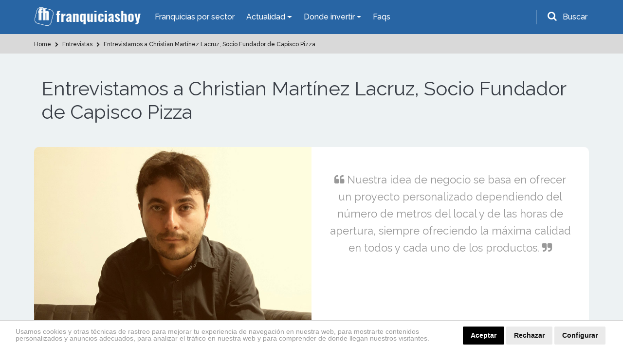

--- FILE ---
content_type: text/html; charset=utf-8
request_url: https://www.google.com/recaptcha/api2/anchor?ar=1&k=6LdBHdwUAAAAAD-xhRcdq1f0PJCBwsPGCf9QAHMG&co=aHR0cHM6Ly93d3cuZnJhbnF1aWNpYXNob3kuZXM6NDQz&hl=en&v=PoyoqOPhxBO7pBk68S4YbpHZ&size=normal&anchor-ms=20000&execute-ms=30000&cb=xbr6wnr2d9lk
body_size: 49596
content:
<!DOCTYPE HTML><html dir="ltr" lang="en"><head><meta http-equiv="Content-Type" content="text/html; charset=UTF-8">
<meta http-equiv="X-UA-Compatible" content="IE=edge">
<title>reCAPTCHA</title>
<style type="text/css">
/* cyrillic-ext */
@font-face {
  font-family: 'Roboto';
  font-style: normal;
  font-weight: 400;
  font-stretch: 100%;
  src: url(//fonts.gstatic.com/s/roboto/v48/KFO7CnqEu92Fr1ME7kSn66aGLdTylUAMa3GUBHMdazTgWw.woff2) format('woff2');
  unicode-range: U+0460-052F, U+1C80-1C8A, U+20B4, U+2DE0-2DFF, U+A640-A69F, U+FE2E-FE2F;
}
/* cyrillic */
@font-face {
  font-family: 'Roboto';
  font-style: normal;
  font-weight: 400;
  font-stretch: 100%;
  src: url(//fonts.gstatic.com/s/roboto/v48/KFO7CnqEu92Fr1ME7kSn66aGLdTylUAMa3iUBHMdazTgWw.woff2) format('woff2');
  unicode-range: U+0301, U+0400-045F, U+0490-0491, U+04B0-04B1, U+2116;
}
/* greek-ext */
@font-face {
  font-family: 'Roboto';
  font-style: normal;
  font-weight: 400;
  font-stretch: 100%;
  src: url(//fonts.gstatic.com/s/roboto/v48/KFO7CnqEu92Fr1ME7kSn66aGLdTylUAMa3CUBHMdazTgWw.woff2) format('woff2');
  unicode-range: U+1F00-1FFF;
}
/* greek */
@font-face {
  font-family: 'Roboto';
  font-style: normal;
  font-weight: 400;
  font-stretch: 100%;
  src: url(//fonts.gstatic.com/s/roboto/v48/KFO7CnqEu92Fr1ME7kSn66aGLdTylUAMa3-UBHMdazTgWw.woff2) format('woff2');
  unicode-range: U+0370-0377, U+037A-037F, U+0384-038A, U+038C, U+038E-03A1, U+03A3-03FF;
}
/* math */
@font-face {
  font-family: 'Roboto';
  font-style: normal;
  font-weight: 400;
  font-stretch: 100%;
  src: url(//fonts.gstatic.com/s/roboto/v48/KFO7CnqEu92Fr1ME7kSn66aGLdTylUAMawCUBHMdazTgWw.woff2) format('woff2');
  unicode-range: U+0302-0303, U+0305, U+0307-0308, U+0310, U+0312, U+0315, U+031A, U+0326-0327, U+032C, U+032F-0330, U+0332-0333, U+0338, U+033A, U+0346, U+034D, U+0391-03A1, U+03A3-03A9, U+03B1-03C9, U+03D1, U+03D5-03D6, U+03F0-03F1, U+03F4-03F5, U+2016-2017, U+2034-2038, U+203C, U+2040, U+2043, U+2047, U+2050, U+2057, U+205F, U+2070-2071, U+2074-208E, U+2090-209C, U+20D0-20DC, U+20E1, U+20E5-20EF, U+2100-2112, U+2114-2115, U+2117-2121, U+2123-214F, U+2190, U+2192, U+2194-21AE, U+21B0-21E5, U+21F1-21F2, U+21F4-2211, U+2213-2214, U+2216-22FF, U+2308-230B, U+2310, U+2319, U+231C-2321, U+2336-237A, U+237C, U+2395, U+239B-23B7, U+23D0, U+23DC-23E1, U+2474-2475, U+25AF, U+25B3, U+25B7, U+25BD, U+25C1, U+25CA, U+25CC, U+25FB, U+266D-266F, U+27C0-27FF, U+2900-2AFF, U+2B0E-2B11, U+2B30-2B4C, U+2BFE, U+3030, U+FF5B, U+FF5D, U+1D400-1D7FF, U+1EE00-1EEFF;
}
/* symbols */
@font-face {
  font-family: 'Roboto';
  font-style: normal;
  font-weight: 400;
  font-stretch: 100%;
  src: url(//fonts.gstatic.com/s/roboto/v48/KFO7CnqEu92Fr1ME7kSn66aGLdTylUAMaxKUBHMdazTgWw.woff2) format('woff2');
  unicode-range: U+0001-000C, U+000E-001F, U+007F-009F, U+20DD-20E0, U+20E2-20E4, U+2150-218F, U+2190, U+2192, U+2194-2199, U+21AF, U+21E6-21F0, U+21F3, U+2218-2219, U+2299, U+22C4-22C6, U+2300-243F, U+2440-244A, U+2460-24FF, U+25A0-27BF, U+2800-28FF, U+2921-2922, U+2981, U+29BF, U+29EB, U+2B00-2BFF, U+4DC0-4DFF, U+FFF9-FFFB, U+10140-1018E, U+10190-1019C, U+101A0, U+101D0-101FD, U+102E0-102FB, U+10E60-10E7E, U+1D2C0-1D2D3, U+1D2E0-1D37F, U+1F000-1F0FF, U+1F100-1F1AD, U+1F1E6-1F1FF, U+1F30D-1F30F, U+1F315, U+1F31C, U+1F31E, U+1F320-1F32C, U+1F336, U+1F378, U+1F37D, U+1F382, U+1F393-1F39F, U+1F3A7-1F3A8, U+1F3AC-1F3AF, U+1F3C2, U+1F3C4-1F3C6, U+1F3CA-1F3CE, U+1F3D4-1F3E0, U+1F3ED, U+1F3F1-1F3F3, U+1F3F5-1F3F7, U+1F408, U+1F415, U+1F41F, U+1F426, U+1F43F, U+1F441-1F442, U+1F444, U+1F446-1F449, U+1F44C-1F44E, U+1F453, U+1F46A, U+1F47D, U+1F4A3, U+1F4B0, U+1F4B3, U+1F4B9, U+1F4BB, U+1F4BF, U+1F4C8-1F4CB, U+1F4D6, U+1F4DA, U+1F4DF, U+1F4E3-1F4E6, U+1F4EA-1F4ED, U+1F4F7, U+1F4F9-1F4FB, U+1F4FD-1F4FE, U+1F503, U+1F507-1F50B, U+1F50D, U+1F512-1F513, U+1F53E-1F54A, U+1F54F-1F5FA, U+1F610, U+1F650-1F67F, U+1F687, U+1F68D, U+1F691, U+1F694, U+1F698, U+1F6AD, U+1F6B2, U+1F6B9-1F6BA, U+1F6BC, U+1F6C6-1F6CF, U+1F6D3-1F6D7, U+1F6E0-1F6EA, U+1F6F0-1F6F3, U+1F6F7-1F6FC, U+1F700-1F7FF, U+1F800-1F80B, U+1F810-1F847, U+1F850-1F859, U+1F860-1F887, U+1F890-1F8AD, U+1F8B0-1F8BB, U+1F8C0-1F8C1, U+1F900-1F90B, U+1F93B, U+1F946, U+1F984, U+1F996, U+1F9E9, U+1FA00-1FA6F, U+1FA70-1FA7C, U+1FA80-1FA89, U+1FA8F-1FAC6, U+1FACE-1FADC, U+1FADF-1FAE9, U+1FAF0-1FAF8, U+1FB00-1FBFF;
}
/* vietnamese */
@font-face {
  font-family: 'Roboto';
  font-style: normal;
  font-weight: 400;
  font-stretch: 100%;
  src: url(//fonts.gstatic.com/s/roboto/v48/KFO7CnqEu92Fr1ME7kSn66aGLdTylUAMa3OUBHMdazTgWw.woff2) format('woff2');
  unicode-range: U+0102-0103, U+0110-0111, U+0128-0129, U+0168-0169, U+01A0-01A1, U+01AF-01B0, U+0300-0301, U+0303-0304, U+0308-0309, U+0323, U+0329, U+1EA0-1EF9, U+20AB;
}
/* latin-ext */
@font-face {
  font-family: 'Roboto';
  font-style: normal;
  font-weight: 400;
  font-stretch: 100%;
  src: url(//fonts.gstatic.com/s/roboto/v48/KFO7CnqEu92Fr1ME7kSn66aGLdTylUAMa3KUBHMdazTgWw.woff2) format('woff2');
  unicode-range: U+0100-02BA, U+02BD-02C5, U+02C7-02CC, U+02CE-02D7, U+02DD-02FF, U+0304, U+0308, U+0329, U+1D00-1DBF, U+1E00-1E9F, U+1EF2-1EFF, U+2020, U+20A0-20AB, U+20AD-20C0, U+2113, U+2C60-2C7F, U+A720-A7FF;
}
/* latin */
@font-face {
  font-family: 'Roboto';
  font-style: normal;
  font-weight: 400;
  font-stretch: 100%;
  src: url(//fonts.gstatic.com/s/roboto/v48/KFO7CnqEu92Fr1ME7kSn66aGLdTylUAMa3yUBHMdazQ.woff2) format('woff2');
  unicode-range: U+0000-00FF, U+0131, U+0152-0153, U+02BB-02BC, U+02C6, U+02DA, U+02DC, U+0304, U+0308, U+0329, U+2000-206F, U+20AC, U+2122, U+2191, U+2193, U+2212, U+2215, U+FEFF, U+FFFD;
}
/* cyrillic-ext */
@font-face {
  font-family: 'Roboto';
  font-style: normal;
  font-weight: 500;
  font-stretch: 100%;
  src: url(//fonts.gstatic.com/s/roboto/v48/KFO7CnqEu92Fr1ME7kSn66aGLdTylUAMa3GUBHMdazTgWw.woff2) format('woff2');
  unicode-range: U+0460-052F, U+1C80-1C8A, U+20B4, U+2DE0-2DFF, U+A640-A69F, U+FE2E-FE2F;
}
/* cyrillic */
@font-face {
  font-family: 'Roboto';
  font-style: normal;
  font-weight: 500;
  font-stretch: 100%;
  src: url(//fonts.gstatic.com/s/roboto/v48/KFO7CnqEu92Fr1ME7kSn66aGLdTylUAMa3iUBHMdazTgWw.woff2) format('woff2');
  unicode-range: U+0301, U+0400-045F, U+0490-0491, U+04B0-04B1, U+2116;
}
/* greek-ext */
@font-face {
  font-family: 'Roboto';
  font-style: normal;
  font-weight: 500;
  font-stretch: 100%;
  src: url(//fonts.gstatic.com/s/roboto/v48/KFO7CnqEu92Fr1ME7kSn66aGLdTylUAMa3CUBHMdazTgWw.woff2) format('woff2');
  unicode-range: U+1F00-1FFF;
}
/* greek */
@font-face {
  font-family: 'Roboto';
  font-style: normal;
  font-weight: 500;
  font-stretch: 100%;
  src: url(//fonts.gstatic.com/s/roboto/v48/KFO7CnqEu92Fr1ME7kSn66aGLdTylUAMa3-UBHMdazTgWw.woff2) format('woff2');
  unicode-range: U+0370-0377, U+037A-037F, U+0384-038A, U+038C, U+038E-03A1, U+03A3-03FF;
}
/* math */
@font-face {
  font-family: 'Roboto';
  font-style: normal;
  font-weight: 500;
  font-stretch: 100%;
  src: url(//fonts.gstatic.com/s/roboto/v48/KFO7CnqEu92Fr1ME7kSn66aGLdTylUAMawCUBHMdazTgWw.woff2) format('woff2');
  unicode-range: U+0302-0303, U+0305, U+0307-0308, U+0310, U+0312, U+0315, U+031A, U+0326-0327, U+032C, U+032F-0330, U+0332-0333, U+0338, U+033A, U+0346, U+034D, U+0391-03A1, U+03A3-03A9, U+03B1-03C9, U+03D1, U+03D5-03D6, U+03F0-03F1, U+03F4-03F5, U+2016-2017, U+2034-2038, U+203C, U+2040, U+2043, U+2047, U+2050, U+2057, U+205F, U+2070-2071, U+2074-208E, U+2090-209C, U+20D0-20DC, U+20E1, U+20E5-20EF, U+2100-2112, U+2114-2115, U+2117-2121, U+2123-214F, U+2190, U+2192, U+2194-21AE, U+21B0-21E5, U+21F1-21F2, U+21F4-2211, U+2213-2214, U+2216-22FF, U+2308-230B, U+2310, U+2319, U+231C-2321, U+2336-237A, U+237C, U+2395, U+239B-23B7, U+23D0, U+23DC-23E1, U+2474-2475, U+25AF, U+25B3, U+25B7, U+25BD, U+25C1, U+25CA, U+25CC, U+25FB, U+266D-266F, U+27C0-27FF, U+2900-2AFF, U+2B0E-2B11, U+2B30-2B4C, U+2BFE, U+3030, U+FF5B, U+FF5D, U+1D400-1D7FF, U+1EE00-1EEFF;
}
/* symbols */
@font-face {
  font-family: 'Roboto';
  font-style: normal;
  font-weight: 500;
  font-stretch: 100%;
  src: url(//fonts.gstatic.com/s/roboto/v48/KFO7CnqEu92Fr1ME7kSn66aGLdTylUAMaxKUBHMdazTgWw.woff2) format('woff2');
  unicode-range: U+0001-000C, U+000E-001F, U+007F-009F, U+20DD-20E0, U+20E2-20E4, U+2150-218F, U+2190, U+2192, U+2194-2199, U+21AF, U+21E6-21F0, U+21F3, U+2218-2219, U+2299, U+22C4-22C6, U+2300-243F, U+2440-244A, U+2460-24FF, U+25A0-27BF, U+2800-28FF, U+2921-2922, U+2981, U+29BF, U+29EB, U+2B00-2BFF, U+4DC0-4DFF, U+FFF9-FFFB, U+10140-1018E, U+10190-1019C, U+101A0, U+101D0-101FD, U+102E0-102FB, U+10E60-10E7E, U+1D2C0-1D2D3, U+1D2E0-1D37F, U+1F000-1F0FF, U+1F100-1F1AD, U+1F1E6-1F1FF, U+1F30D-1F30F, U+1F315, U+1F31C, U+1F31E, U+1F320-1F32C, U+1F336, U+1F378, U+1F37D, U+1F382, U+1F393-1F39F, U+1F3A7-1F3A8, U+1F3AC-1F3AF, U+1F3C2, U+1F3C4-1F3C6, U+1F3CA-1F3CE, U+1F3D4-1F3E0, U+1F3ED, U+1F3F1-1F3F3, U+1F3F5-1F3F7, U+1F408, U+1F415, U+1F41F, U+1F426, U+1F43F, U+1F441-1F442, U+1F444, U+1F446-1F449, U+1F44C-1F44E, U+1F453, U+1F46A, U+1F47D, U+1F4A3, U+1F4B0, U+1F4B3, U+1F4B9, U+1F4BB, U+1F4BF, U+1F4C8-1F4CB, U+1F4D6, U+1F4DA, U+1F4DF, U+1F4E3-1F4E6, U+1F4EA-1F4ED, U+1F4F7, U+1F4F9-1F4FB, U+1F4FD-1F4FE, U+1F503, U+1F507-1F50B, U+1F50D, U+1F512-1F513, U+1F53E-1F54A, U+1F54F-1F5FA, U+1F610, U+1F650-1F67F, U+1F687, U+1F68D, U+1F691, U+1F694, U+1F698, U+1F6AD, U+1F6B2, U+1F6B9-1F6BA, U+1F6BC, U+1F6C6-1F6CF, U+1F6D3-1F6D7, U+1F6E0-1F6EA, U+1F6F0-1F6F3, U+1F6F7-1F6FC, U+1F700-1F7FF, U+1F800-1F80B, U+1F810-1F847, U+1F850-1F859, U+1F860-1F887, U+1F890-1F8AD, U+1F8B0-1F8BB, U+1F8C0-1F8C1, U+1F900-1F90B, U+1F93B, U+1F946, U+1F984, U+1F996, U+1F9E9, U+1FA00-1FA6F, U+1FA70-1FA7C, U+1FA80-1FA89, U+1FA8F-1FAC6, U+1FACE-1FADC, U+1FADF-1FAE9, U+1FAF0-1FAF8, U+1FB00-1FBFF;
}
/* vietnamese */
@font-face {
  font-family: 'Roboto';
  font-style: normal;
  font-weight: 500;
  font-stretch: 100%;
  src: url(//fonts.gstatic.com/s/roboto/v48/KFO7CnqEu92Fr1ME7kSn66aGLdTylUAMa3OUBHMdazTgWw.woff2) format('woff2');
  unicode-range: U+0102-0103, U+0110-0111, U+0128-0129, U+0168-0169, U+01A0-01A1, U+01AF-01B0, U+0300-0301, U+0303-0304, U+0308-0309, U+0323, U+0329, U+1EA0-1EF9, U+20AB;
}
/* latin-ext */
@font-face {
  font-family: 'Roboto';
  font-style: normal;
  font-weight: 500;
  font-stretch: 100%;
  src: url(//fonts.gstatic.com/s/roboto/v48/KFO7CnqEu92Fr1ME7kSn66aGLdTylUAMa3KUBHMdazTgWw.woff2) format('woff2');
  unicode-range: U+0100-02BA, U+02BD-02C5, U+02C7-02CC, U+02CE-02D7, U+02DD-02FF, U+0304, U+0308, U+0329, U+1D00-1DBF, U+1E00-1E9F, U+1EF2-1EFF, U+2020, U+20A0-20AB, U+20AD-20C0, U+2113, U+2C60-2C7F, U+A720-A7FF;
}
/* latin */
@font-face {
  font-family: 'Roboto';
  font-style: normal;
  font-weight: 500;
  font-stretch: 100%;
  src: url(//fonts.gstatic.com/s/roboto/v48/KFO7CnqEu92Fr1ME7kSn66aGLdTylUAMa3yUBHMdazQ.woff2) format('woff2');
  unicode-range: U+0000-00FF, U+0131, U+0152-0153, U+02BB-02BC, U+02C6, U+02DA, U+02DC, U+0304, U+0308, U+0329, U+2000-206F, U+20AC, U+2122, U+2191, U+2193, U+2212, U+2215, U+FEFF, U+FFFD;
}
/* cyrillic-ext */
@font-face {
  font-family: 'Roboto';
  font-style: normal;
  font-weight: 900;
  font-stretch: 100%;
  src: url(//fonts.gstatic.com/s/roboto/v48/KFO7CnqEu92Fr1ME7kSn66aGLdTylUAMa3GUBHMdazTgWw.woff2) format('woff2');
  unicode-range: U+0460-052F, U+1C80-1C8A, U+20B4, U+2DE0-2DFF, U+A640-A69F, U+FE2E-FE2F;
}
/* cyrillic */
@font-face {
  font-family: 'Roboto';
  font-style: normal;
  font-weight: 900;
  font-stretch: 100%;
  src: url(//fonts.gstatic.com/s/roboto/v48/KFO7CnqEu92Fr1ME7kSn66aGLdTylUAMa3iUBHMdazTgWw.woff2) format('woff2');
  unicode-range: U+0301, U+0400-045F, U+0490-0491, U+04B0-04B1, U+2116;
}
/* greek-ext */
@font-face {
  font-family: 'Roboto';
  font-style: normal;
  font-weight: 900;
  font-stretch: 100%;
  src: url(//fonts.gstatic.com/s/roboto/v48/KFO7CnqEu92Fr1ME7kSn66aGLdTylUAMa3CUBHMdazTgWw.woff2) format('woff2');
  unicode-range: U+1F00-1FFF;
}
/* greek */
@font-face {
  font-family: 'Roboto';
  font-style: normal;
  font-weight: 900;
  font-stretch: 100%;
  src: url(//fonts.gstatic.com/s/roboto/v48/KFO7CnqEu92Fr1ME7kSn66aGLdTylUAMa3-UBHMdazTgWw.woff2) format('woff2');
  unicode-range: U+0370-0377, U+037A-037F, U+0384-038A, U+038C, U+038E-03A1, U+03A3-03FF;
}
/* math */
@font-face {
  font-family: 'Roboto';
  font-style: normal;
  font-weight: 900;
  font-stretch: 100%;
  src: url(//fonts.gstatic.com/s/roboto/v48/KFO7CnqEu92Fr1ME7kSn66aGLdTylUAMawCUBHMdazTgWw.woff2) format('woff2');
  unicode-range: U+0302-0303, U+0305, U+0307-0308, U+0310, U+0312, U+0315, U+031A, U+0326-0327, U+032C, U+032F-0330, U+0332-0333, U+0338, U+033A, U+0346, U+034D, U+0391-03A1, U+03A3-03A9, U+03B1-03C9, U+03D1, U+03D5-03D6, U+03F0-03F1, U+03F4-03F5, U+2016-2017, U+2034-2038, U+203C, U+2040, U+2043, U+2047, U+2050, U+2057, U+205F, U+2070-2071, U+2074-208E, U+2090-209C, U+20D0-20DC, U+20E1, U+20E5-20EF, U+2100-2112, U+2114-2115, U+2117-2121, U+2123-214F, U+2190, U+2192, U+2194-21AE, U+21B0-21E5, U+21F1-21F2, U+21F4-2211, U+2213-2214, U+2216-22FF, U+2308-230B, U+2310, U+2319, U+231C-2321, U+2336-237A, U+237C, U+2395, U+239B-23B7, U+23D0, U+23DC-23E1, U+2474-2475, U+25AF, U+25B3, U+25B7, U+25BD, U+25C1, U+25CA, U+25CC, U+25FB, U+266D-266F, U+27C0-27FF, U+2900-2AFF, U+2B0E-2B11, U+2B30-2B4C, U+2BFE, U+3030, U+FF5B, U+FF5D, U+1D400-1D7FF, U+1EE00-1EEFF;
}
/* symbols */
@font-face {
  font-family: 'Roboto';
  font-style: normal;
  font-weight: 900;
  font-stretch: 100%;
  src: url(//fonts.gstatic.com/s/roboto/v48/KFO7CnqEu92Fr1ME7kSn66aGLdTylUAMaxKUBHMdazTgWw.woff2) format('woff2');
  unicode-range: U+0001-000C, U+000E-001F, U+007F-009F, U+20DD-20E0, U+20E2-20E4, U+2150-218F, U+2190, U+2192, U+2194-2199, U+21AF, U+21E6-21F0, U+21F3, U+2218-2219, U+2299, U+22C4-22C6, U+2300-243F, U+2440-244A, U+2460-24FF, U+25A0-27BF, U+2800-28FF, U+2921-2922, U+2981, U+29BF, U+29EB, U+2B00-2BFF, U+4DC0-4DFF, U+FFF9-FFFB, U+10140-1018E, U+10190-1019C, U+101A0, U+101D0-101FD, U+102E0-102FB, U+10E60-10E7E, U+1D2C0-1D2D3, U+1D2E0-1D37F, U+1F000-1F0FF, U+1F100-1F1AD, U+1F1E6-1F1FF, U+1F30D-1F30F, U+1F315, U+1F31C, U+1F31E, U+1F320-1F32C, U+1F336, U+1F378, U+1F37D, U+1F382, U+1F393-1F39F, U+1F3A7-1F3A8, U+1F3AC-1F3AF, U+1F3C2, U+1F3C4-1F3C6, U+1F3CA-1F3CE, U+1F3D4-1F3E0, U+1F3ED, U+1F3F1-1F3F3, U+1F3F5-1F3F7, U+1F408, U+1F415, U+1F41F, U+1F426, U+1F43F, U+1F441-1F442, U+1F444, U+1F446-1F449, U+1F44C-1F44E, U+1F453, U+1F46A, U+1F47D, U+1F4A3, U+1F4B0, U+1F4B3, U+1F4B9, U+1F4BB, U+1F4BF, U+1F4C8-1F4CB, U+1F4D6, U+1F4DA, U+1F4DF, U+1F4E3-1F4E6, U+1F4EA-1F4ED, U+1F4F7, U+1F4F9-1F4FB, U+1F4FD-1F4FE, U+1F503, U+1F507-1F50B, U+1F50D, U+1F512-1F513, U+1F53E-1F54A, U+1F54F-1F5FA, U+1F610, U+1F650-1F67F, U+1F687, U+1F68D, U+1F691, U+1F694, U+1F698, U+1F6AD, U+1F6B2, U+1F6B9-1F6BA, U+1F6BC, U+1F6C6-1F6CF, U+1F6D3-1F6D7, U+1F6E0-1F6EA, U+1F6F0-1F6F3, U+1F6F7-1F6FC, U+1F700-1F7FF, U+1F800-1F80B, U+1F810-1F847, U+1F850-1F859, U+1F860-1F887, U+1F890-1F8AD, U+1F8B0-1F8BB, U+1F8C0-1F8C1, U+1F900-1F90B, U+1F93B, U+1F946, U+1F984, U+1F996, U+1F9E9, U+1FA00-1FA6F, U+1FA70-1FA7C, U+1FA80-1FA89, U+1FA8F-1FAC6, U+1FACE-1FADC, U+1FADF-1FAE9, U+1FAF0-1FAF8, U+1FB00-1FBFF;
}
/* vietnamese */
@font-face {
  font-family: 'Roboto';
  font-style: normal;
  font-weight: 900;
  font-stretch: 100%;
  src: url(//fonts.gstatic.com/s/roboto/v48/KFO7CnqEu92Fr1ME7kSn66aGLdTylUAMa3OUBHMdazTgWw.woff2) format('woff2');
  unicode-range: U+0102-0103, U+0110-0111, U+0128-0129, U+0168-0169, U+01A0-01A1, U+01AF-01B0, U+0300-0301, U+0303-0304, U+0308-0309, U+0323, U+0329, U+1EA0-1EF9, U+20AB;
}
/* latin-ext */
@font-face {
  font-family: 'Roboto';
  font-style: normal;
  font-weight: 900;
  font-stretch: 100%;
  src: url(//fonts.gstatic.com/s/roboto/v48/KFO7CnqEu92Fr1ME7kSn66aGLdTylUAMa3KUBHMdazTgWw.woff2) format('woff2');
  unicode-range: U+0100-02BA, U+02BD-02C5, U+02C7-02CC, U+02CE-02D7, U+02DD-02FF, U+0304, U+0308, U+0329, U+1D00-1DBF, U+1E00-1E9F, U+1EF2-1EFF, U+2020, U+20A0-20AB, U+20AD-20C0, U+2113, U+2C60-2C7F, U+A720-A7FF;
}
/* latin */
@font-face {
  font-family: 'Roboto';
  font-style: normal;
  font-weight: 900;
  font-stretch: 100%;
  src: url(//fonts.gstatic.com/s/roboto/v48/KFO7CnqEu92Fr1ME7kSn66aGLdTylUAMa3yUBHMdazQ.woff2) format('woff2');
  unicode-range: U+0000-00FF, U+0131, U+0152-0153, U+02BB-02BC, U+02C6, U+02DA, U+02DC, U+0304, U+0308, U+0329, U+2000-206F, U+20AC, U+2122, U+2191, U+2193, U+2212, U+2215, U+FEFF, U+FFFD;
}

</style>
<link rel="stylesheet" type="text/css" href="https://www.gstatic.com/recaptcha/releases/PoyoqOPhxBO7pBk68S4YbpHZ/styles__ltr.css">
<script nonce="RkhyVZWzT4wYKQJRkBLVgA" type="text/javascript">window['__recaptcha_api'] = 'https://www.google.com/recaptcha/api2/';</script>
<script type="text/javascript" src="https://www.gstatic.com/recaptcha/releases/PoyoqOPhxBO7pBk68S4YbpHZ/recaptcha__en.js" nonce="RkhyVZWzT4wYKQJRkBLVgA">
      
    </script></head>
<body><div id="rc-anchor-alert" class="rc-anchor-alert"></div>
<input type="hidden" id="recaptcha-token" value="[base64]">
<script type="text/javascript" nonce="RkhyVZWzT4wYKQJRkBLVgA">
      recaptcha.anchor.Main.init("[\x22ainput\x22,[\x22bgdata\x22,\x22\x22,\[base64]/[base64]/MjU1Ong/[base64]/[base64]/[base64]/[base64]/[base64]/[base64]/[base64]/[base64]/[base64]/[base64]/[base64]/[base64]/[base64]/[base64]/[base64]\\u003d\x22,\[base64]\\u003d\\u003d\x22,\x22woYVPzk/w7VAYMK5w7JcwpHCvcKIGVvCpcKkWiscw40iw61iSTPCvMOsMEPDuTgsCDwQUhIYwrZsWjTDvhPDqcKhLih3BMKVBsKSwrVCWhbDgHvCumI/w4oFUHLDvcOFwoTDrjjDlcOKccOHw709GgBVKh3DmT1CwrfDm8OuGzfDgcKlLARaF8OAw7HDjsKIw6/[base64]/ChcOuw71TYsKGRmLCrwfDjjnCkcK7CwZjScOjw4PCgCnCoMOxwpPDmX9DWkvCkMO3w4rClcOvwpTCnhFYwofDncOhwrNDw50Tw54FOWs9w4rDhsKOGQ7ChsOsRj3DgH7DksOjCV5zwok3wr5fw4dYw7/DhQs4w6YaIcO6w4QqwrPDqy1uTcOawobDu8OsAsOvaARFdWwXTT7Cj8OvYMONCMO6w7cFdMOgO8O1ecKIM8K3wpTCsTXDkQV8fSzCt8KWXCDDmsOlw6jCksOFUgjDgMOpfAtcRl/DhHpZwqbCv8KUdcOUUcOmw73DpzDCkHBVw5TDicKoLAzDiEcqZhjCjUoFHiJHeHbCh2ZYwqQOwokNTxVQwpNoLsK8R8KOM8OawpTCkcKxwq/Cm3DChD5Mw6VPw7wsKjnClHfCn1MhI8Osw7sifFfCjMOdVMKINsKBecKPT8OSw6/DukPCkHvDvWlGN8KEVsOsH8OBw6EvDQhzw5lxRWFgacOFaggDIMKwdmsSw7DCkgofPRoIL8OKwq0qfi3Ci8ODMMO2wo7DqR0SYcOkw606N8OoIDBJwrJ0QAzDnMOYNMOswpnDt1TDnQ04w71dVsKPwp7CvXJnX8OLwqB5CsOXwqFgw4XCu8KsNB/[base64]/Ml/DnUzDv3VQScKHRRXDgMKNwqwZNBlewoHCiMK9JjLDvkIFw7LCrTVAeMKYaMODw6hgw5BSUioIwozCrAnDlcKZCkARe0oAKjzCrMOvXmXChxnCmxhhesODwojDmMKWPkdUwrQnw7zCsm0OIkvCuBtGwqRBwqM6K0MkasOSwpPDvsOKwrhxwqXCsMKUOyLCvMK/[base64]/Dt8Oew7QzwrFZw68WNhrCnMK6F8KROcO1cEbCn1fDnsKZw6fDoXw6wrNnw7nDjMOMwoJ6wqfCksKSe8KAe8KZE8KuYlfDmWRXwobDl2VnagbCkMOAY0t4FcOAKMKBw49hb2TDu8KUCcOhUCbDiXbCqcKdw7DCq05HwpUaw45mworDrgXCusK/NjQcwoAxwo7DtsK8wofCocOowpRwwobDscKvw6bDpcKTwpjDlzTCsnhjBTgRwrrDtcO9w58kCkQYVDDDkgMxH8KJw7UXw7bDv8Obw4vDicOyw4Qdw6E8IsOQwqcjw6NzCMO7wpTCqVnCmcOww4bDgMO5PMKzRMOPwqVPCMOZfMOidUPCo8KXw4fDghrCnMK+woxOwr/CjcORwqTCoHN4wo/DssOAPMO2HsOoAcOyGsO8wqt1woHCmMOOw6PCosOAwpvDocOFcsKBw6Q7w4s0MsOJw7AHwq7DoyghfXgnw75hwqRSSCVsRMOewrbCkMK6wrDCpRDDjw4YJMOZdcO2XcO1w7/CpMKZUxvDn1RNJxfDo8OvLMOSeD0DZsO6RmbDicOnWMKnw7zCgsOEDcKqw5TDpFzDtCDCnX/ChsO+wpTDtMKAN0EqL01PFwzCksOgw5HCjsKGw77DrMOoTsKuDjhhDX8WwpY/XsKeKEDDtsKXwoB2w6PCuHFCwrzDssK3w4rCgn7DvMK4w4jDt8OOw6F+woFyHsK5wrzDrsKXLMOnOsOUwrTCr8O0JVXDvDPDtGfCvcOKw6FmNX5EHcOHwpEwNMK6wo7ChcOATC/CpsOlT8O2w7nChsKEcMO9LjIqdRDCpcORRMKNa0p6w5PCpwNENsKuCFZAwonDn8O+bHPChMOuw49jCMK7VMOFwrBIw5h/[base64]/DiQlqw4bCmsKRGsKcWcKuWsKPCUnCrEHDocOnPMOJQRgAwotgwrfCuGnDv2gJJ8K3FkDCklEEwoYtDUHDhCzCqFTChDvDuMOew7zDuMOpwonChynDk3DDk8KTwqlbN8Kbw7g5w7XClxNJwo56HS3DonDDgMKTwqsFF3rCiAXDs8KFZ2/Dv008Kl4gwpAAIsKww5jCiMOnTMKEPzp6RTwGw4VVw5rCgsK4IFxlAMKTw6EQwrJVUFdWWXfDqsOOQh0IKTbDgMONwp/DnwrCqsKiX1ptWhbDv8O7AyDCk8OOw4nDnAjDpxU+XcKHwpVtw5jDin8twqDDngtkL8O7wopMw5lIwrB1KcKiMMKwDMO/OMKYwrRbw6Elw7EvAsOiBMOaUMOHw4vClMKowpvCpB5Pwr7DgUktGcKwV8KWVsOSVsOlVitzRsKRw4PDj8O/w4/CusKYZ3xDXcKAUV9ewr/DpMKNwonCmMKEIcO2CxxOalUyY290b8OsdsKQwpnCpMKAwp8Yw7TDpsK+w50/OsKNScOna8KOw508w4vDl8O8w6fDoMK/[base64]/[base64]/DrsOtBMKow4hOw5XCtMKfScKvw5nCjwZ0QFPDjAvCoMOEGMKUQcKFZD97wpAZw7jCnXY6wo3DhntVcMOzZULClMOqdMOYT0QXHsOGwoEBw6Y2w73DgTnDogN8w7ppb17CnMOAwobDt8KwwqQkamAuw6lywrTDiMO/w485wosHwovCnmg2w7JKw71mw5Uyw6B2w7vDgsKSFm7Du11Zwqw1UTomwonCpMO/AsKQA3PDrsKTVsKjwr7DhsOma8K3w6LCp8Ouwrhgw7AqKMKGw6IrwrFFMnBdYVJGAcKfSF3Dv8KjVcO5acKCw4VRw7F9aCMybMOzwqzDlS0nfsKCw6fCh8OYwr7DoDE8w6jCrkRcwogMw7Bgw6/DmMONwrgATsKQGA8YCRfDgQRdw4xbPXprw4PCssOUw7vClEYSw4PDtMOhLQHCu8O2w6jDp8OiwqHCjnfDvcKyccOjDMOmwqLCqMK/w5XCu8KGw7/CtcK9woxrYDccwq/DimzCsT9TNsOTbMOiwr/[base64]/XMO3UwLDgcO0IwbDnzTCoGbCvcKfwoHCi8KLNAXCiMOwBQkiwpUhBQd7w6U0WGbCgQbDkTkqBsOzWMKFw7bDhEvDscKNw6LDi0TDjHbDgUfDv8KVw7JqwqY6BFg3DMK9wpbClwXCn8OQwr3ChRN8M01VZBDDpncLwoXDuC49wr81OQfCtcKQw7/ChsO4YV/Duz7CpsKETcOpH1wCwpzDhMOowpHCim84KcO0CMO+w4bDh1bCpmbDjm/DmWXCtiNTJsKAGH1WOCQwwrkGUcKWw6djZcK8aFEWRGvDnCjCgcK8CSXChBEBEcKeB0vCtsOvBXTDm8O8b8OdDi19w7HDqMOhJjnDpcKsLHPDl1ZmwpYQwqAwwoJfwotwwqEfRS/DmFHDi8KQHy8ULj7Cg8K1wrkVBF7Cs8OtYT3CsCvDtcKjNMK3GcOwW8O3w6Fpw7jDu0jCr0/[base64]/ClzDDvVDClnZNMR0Ebmo2wrV2UMKOLMK1wp1+MFXDsMO1w7/DlkbCrsOoaVhHUizCvMKXwpY6wqc4w5XCsDpWdcKeTsKoLSjDrygWwo/[base64]/CncOqw7MNWcO/eAfDp8OJFSZAw6EPfQRiAcOmMcKMBmvDkW0/S23Cq3hFw45QG3fDmcO/GsOjwrLDgEjClcOuw53CpcOvNQNpwrHCncKuwr96wr1sHsKWGMOvMMOMw4BuwpnDqhzCtcO1DBfCt1vClcKpY0bCgsOuRsOrw6PCp8Ovw6wpwqBdP0bDuMO+ZSwQwonCnFTCsUfDil4/Cg90wrbDuAs3I3/[base64]/AsOXFcKewrB1w55/RVDCjsOcMMOcNFoFwqfDpkBkwqdKTmvDnjdUw5ohwpB3w7VWRzbCo3XCoMOpw5DDp8OFw4bCoBvCp8OBwp4ewoxBw4t2JsKgb8OmW8K4TnjChMORw5jDoCvClsKfw5kmw4rCgC3DnsKYwo/CrsO8woTCh8K5CMKyFcKCf0Alw4Epw552I2nCp2rCt1rCp8Oaw7oFQ8OOUGw+wpQaJ8OrQRYJw4rCgsOdw6/CoMKzw7URbcOGwrjDkSrDpcO9cMOKORDCh8O2YmfCsMKOw4EHwrbCiMOVw4EHaxPDjMK1dG9sw67CsgxZw53DiB5HUi8kw4h2wrlrcMOdO1XDmnPDq8Oiw4rCiR0WwqfDgcKnw4zDocOffMOyBmTCq8ONw4fChMOGwoMXwrHCmzlfUENpw7TDm8KQGlsSGMKvw5t/VkzDs8OPDFrDt1tBw6JswoE9w60SHRUYwrnCt8KPTz/DnBU+wr3CpxxyT8OMw6fCh8Kvw6BRw71casOtECnClSTDhGwDMMKKw7AFw7zDiHVRw6BWEMKyw6zCi8OTVTTCsip6wpPCkRozw6toN0DDjhDDgMK/wp3CuD3CpXTDoyVCWMKEw4jCrMKlw7/CrAsGw4bCpcO3eiPDiMOLw4rCvcOJTQ8Lwo3CnyEOO3I7w7fDqcOrwqPCtW5GFHbDowHDk8KkKcK7M0Yjw7PDs8KzJMKqwrVewqlrw6vCkxHCqGkbYhvDjsOfJsKqw7wUwojCtmLCmXEvw6DCmnbCgcOSA3w+Hw1bW2vDjGdMwoHDiGrDscOIw5/DgizDt8OhT8KjwobCm8OrOsOFKD7DvQ8vfsKxf0PDrMONcMK+CsKQw6fCqcKUwo4swoHCu2zCgBIqc198LhjDtUDCvsOkQcKRwrzCuMKyw6LDl8Olwpt3CldRG0d3YEMTU8OswoTChRHDr34Swp9/w6jDt8K/[base64]/Co8K7FMKuRcO9woBrW8K4XWMbwpXDj3PDoQIHwqMsSwdOwq9twp/DpFrDtTUeKEtywr/[base64]/wrNOwo4DZcOrw4/[base64]/w5XCmXPDpCXDjMKDw5F9dDFXwpIzw4PDk8Kyw5d4wp7DoQokwo/CjMO0eXxJwqA0w4xYw7F1wpIBKMKyw5VafTM/[base64]/CmsOdw48Iw6tzwoPCi8ODYcO0YCbCm8KDwq0dw6BTw7sRw4Njw44MwrQew5sFAURAw4EIOXYzGQDDsmIfw5zCisOlw4DCucODesKFa8KtwrFlwps+bnLCkGUmCFVcwpHDsVRAw4DCk8K3w4oIdRlfwqjCm8K1ZlvCpcKwWsK/[base64]/UMK9w5RnAGHDqzxvICnDqQXCoxhyw7HCjk3DuMKywo/DgSIcTcO3ZkdGWMOAd8Ocwo7DtMOxw4QEw4rClMOFC2jDkGoYwpnDo1BRR8KUwqVewpzCmynCrWB7Q2QKw4LCnsKYwoZZwrg8w7LDmcK4AhjDicK/wrtmwqopFsOENw3CrMOcwpzCqsObwoPDu0kkw4DDqB4TwoURYDzCoMOSKyBZfSM4IsKcRcOhEkhTOcO0w5TDsWZswpMbHFXDrXZDw5jCg1PDt8KkIz9Vw6rCvVNywqbCjC8YelvDhATDnz/CtsOKwqDDiMOUcGfDtwDDlsOfEBVXw5nCpEBDwrkSFMK+LMOAXwpcwq9tcsK9LjUZwrsGwp/[base64]/w79Kw5lKbcKkWMO6L8OBUcOTw6sxw7rChsKlwrnChU0kIMO7w58Sw5PCocOgwqp8wo9hLUtIQcOqwrc7w4cDSgLDgn3DrcOBazrDrcOqwq3CvTTDugUJdRUKX2/[base64]/w64eYsKcUMKxw4TCvcKhQSJ2NDfDq8OiYsKFCkpuTELDnsKtEVsKYzk8wp4xw70KXMKNwp9gw5bCsiF2dD/CrMK9w5h8wrMEfFQpw5PDjMOOS8KhWmbDpMOlw5TDmsKqw63DsMKawp/CjxjDhMKbwqcrwoLCmcKdCCPCsXpzKcK5wrLDjcKIwqFGw4w+VsOFw6AMOcO0FcO1wpXDljQPwrzDjsOSTcOFwrhoBH9FwqwwwqrDtsO/w7jCvU3CqcOSVjbDusO2wrfDnkw6w5hzwowxTcKJw7hRwonDvgZqWDdqw5LCgXjCmSE2wr4dw7vDqcK3DMO4wqYdw5pAS8ODw5h9woYKw4jDrWrCscKBwoFpMH0yw491PF7CkEbCkEZ6MwJ/w4xgE3EFwqA4OMOfa8Kywq3Dkk/DksKbw4HDv8K4wqR0XgjCrW5FwoIsGMO4wqrClnFRBUvDg8KWYMOpbCApw4LDt3PCmFYEwodmw6HCl8O7djBpC3t/ScOldcKIeMOCw4PCqMOlwrpfwqkNfXDCmsOKBjMYwqDDjsKpThIHbsKSK3jChF4JwoUEHcO5w5g8wqVlGSpqKz4Ew68tIcKNwqvDoiVJIwvCvMKGE2HDo8Oqw792FyxzNGzDhU/CksK3w4DClMKTKsKvwp8Qwr3CvsOIK8ODacKxG20zwqhgc8OYwqAyw5rCiE3CssKkOcKMwpXCmmfDuHrCmcKAYCQRwr0Sai/CtVLDkj7CjMKeNQAxwrbDmUvCj8O5w7jDvsKWKz4UdsODwpzCniPDrsKNAmdEw6cZwoDDn37DhgdkVcOpw4zCgMOaFBXDssKnRDnDi8OMEyXCpMKbYlbCnzk3PMK1QsOewp/CkcKKwr/Ct1fDgsKiwoNUQsOwwodrw6XDinrCqzbDssKfByrCoQXCjsOAHmfDhsOFw53Ckm1/JsOQXgHDm8KMQ8KNQ8Kyw5QHwpRwwqLDjsKawoTCkcOIwooJwrzCrMOawpnDg1LDvGpIAytNajx1w4peLMOEwq59woDDr0IKK1DCrVYWw5EKwo17w4jChC7Ci18lw67CmUkXwqzDuQDDukVGwo1Yw4gOw4w0f1TCm8OzesOCwpTCvMKYwqBvw68Rbjw/[base64]/worDmcOlLcOWwonCnSdZwrAQExLDvsODc8OCGcKTYsKzw5/[base64]/w7xWQSfCj3kWD8Kew5TCqsOxPcOqTlTCoVkrwql9wqTCqsO5MBl7w5LCncK6HTPCgsOVw6zCo0bDs8KnwqdTOcK4w4NqfQLDkMOKwp/DhD/DiHHDg8O2XX3CqcOlAGPDusOgw6MDwrPCuHFgwoLCv3zDrhHDgMKNw6TDpyh/w63DtcKHw7TDr1TDuMO2w6jDuMKPKsKLeTFIOMOdZxVCCnR8w5lnw5/DqBvCoH3DhMOeIwfDqUvCk8OHCMK6wq/CuMOyw6ktw6nDpgrCikkZc0oTw5fDsRjDlsODw5fCo8KJd8Ktw5w9JkJmw4MqOmthChxPA8KtIj3Dt8OKcShcw5M2w5nDssOOSsKwbGXCkBcUw705J3HCql1DWMOIwprDlWjCj3pWf8O7biZPwo/[base64]/Cl8O6wpYnwpzDu8OZw7xOMTwIbcOsw5rCvCnDj2bCkcOGE8Kawo7CkWrCqMOie8Krw4xMLAcqYcOnw7hjMh3DncOkC8Kmw67DlUYKRgfCgDgHwqJpwrbDj1HChBw3wp3DkcKiw6oVwrDCmUoCPcOTX3UfwoVVNMKURzvCucKmbBfDu3clwos9G8KvIMOFwpg/XMK4CT3Dv39/woMkw6Ndbz9jcsK7VsKfwoh8V8KEQcOtR1opwqHDtx/Dj8ONwrFON0dYRkwSw6TDi8KswpfCq8OrUHrDiW9wLcOKw40XTsO2w67CqzV0w7TCr8KpBSNfwqAlVcO1MMKiwplJEE/DtGNaZMO0GSrCjsKkBMOHbmDDmlfDnMKweiorwr0Awq/CoRTDmxDCt2/Cs8OtwqLCkMKoMMOhw7tuCcOTw7wLw6l3Q8OzTR7ClBkDw5rDn8KFw7DDtX/Dnk7DlB0eKMOgSMO5EFbDtMKew4lrw4oOYRzCqBbCs8Oxwr7CgcKuwobDmMOAwqjCuyjClyQmDXTCmwpGwpTDrcKzAjoDGg0owpjCnMOKw7ULb8OOdcO2IGg6wp/[base64]/Dt8OEwp5awootIMO/CMO0fFHCpHnDkCIMw5pDZEHCosKUw7LCgMOgw7rCmcOVw792wqp2wp7CkMKNwrPCucOxwrcIw5PCtQXCoVtrwonDr8Ksw6/DtMKvwo/[base64]/[base64]/[base64]/[base64]/[base64]/[base64]/wpjCmiloJsOcw7V8TsKaw5B1RsKEw6zCngo4w5hWwovCkH1ccMOUwpDDgMO5KsK0wo/[base64]/DoMKQwp3CtcK+KTXDlHbDviUIWxPCu8OBwpsSShV6woLCnX99wo/[base64]/CgCVSw5IdJcKxaQTDv8Kgw7U6VsOFAljDp1JHJEdxR8Kmw4BeDy7DkHTCtxBgGHlmSBLDqMOLwpjCh13CowsOZStRwqNzFlM/woPCgMKKw6Nkwql/wrDDvsK7wqo6w6cqwrnDgTvDpTDCpMOdwqjCuRrDi2/Cg8OTwrtzw5x3w4R8a8KXwp/Dnwcyd8KUw5YQU8OpFMOrTMKfLzxhOsO0EsOfRg49cksTw6Jbw6fDiFAXcMK5LW4iwpBSJnjCixnDjMO0woYmwqbCnMOxwonDgyXCu0IrwoJ0RMO/w7kSw4nDksOpO8Ktw5nCmz9Aw5c5KcOIw4kReXI9w6vDp8KbIMOSw4I8YjnCgMOMRMKew7rCh8ONw5dRCcOhwq3Ck8K/dcOjATHDnsKhw7TCrAbDu0nCgsKgwrzDpcOWY8O1wrvCv8O9SmHCuEfDtwbDh8OUwqUdwpfDnXF/w5RRwpoPCMKewrfDt1HDtcKhFcK+GARCDMKwEyTCpsOuLmZvNcKyc8Kcw4V+wr3Ctz45HMKdwodwdzvDgMKkw7XCnsKYw6J8w5bCs2kaYMKPw7FAfmXDtMKiBMKtwofDt8O/TMO6asKBwoVUSXATwqnDqCYifMOkwrjCkg8cYsKewql0wqgmLjwMwptsOCU2wrh2w4ITDgYpwrLDmMOowrkywoJpKC/Du8OYNiXDscKWIMO/[base64]/DnU3Ci2JOA8KXYF7DtTwzw7F0w5AgwoDDrDxOwptwwqrCmcKWw5sZw57DmMKZAG9VEcKmbMODH8K0wp/Ck3bCuS/DmwcywrLCsmDDs2E3ZMKlw5DCvMKFw6DCtcOyw7vClsKaSMKFwrPClmLCsyvCrcOzSMO3b8KrCw5lwqXDkELDhsOvO8OJRMKeOwgLTMOfScOyYBnDrVkGQMKsw53DicOew4fCpXMyw6gIw6oBw58Awo7Cm2DCgyhQw7bCmQ3CicOPITd/[base64]/DnA7DkMKEBsOLC8O0TDrDlEcmYiYQNMO/w4QQw5zDoCgPJnJBM8OfwrxpRWIEZTNkw7F4wpsqClhoCsK0w6tNwr52Z1ZjFnxQKF7CncOPMDsvw6rCqcKLLcK5IGLDrT/CvAoaQSjDpsKifMOOVsOgwqTCjh3DtA4nw7vDsQDCl8KEwoAafcOZw7d9woc2wo7DrsO/w4rDgsKPIMKzCgsTKcKcIHwmbMK5w6LDjDXClsOQwp3Cj8OABiPCtDseZcOMEQvCmMOjGcOrTmLCnMO0V8O2GsKKw7nDgCAAw5AbwoHDjMOAwr5YSiDDmsOfw5wtExZIw79FTcOpMCTDs8O4a1RtwpjDvwwSK8OjQ2fDisOPw4TClgbCk1XCr8Okw5zCo0oKFMKtHX/Dj2XDn8K2w5MowrbDosOAwoAJD1PDrycDw742F8O/[base64]/Cj8ODw75xwpjCjitcw7t0w48qw5Ryw4vDq8KrSMO0wpJuwpFSG8KtB8OTVjbCp2vDgcOzasKtccK/[base64]/CvMKOXMOfeDcwUMKiw74/wr7CqsKSwqEtw4zDgsOlw7DDtEZzSyFFRC1NAjHDhsKOwoDCncOwTAJaEgXCoMOEJ3ZxwrxTWEBww747dR1NMsKpw5nCrCkdTcOodMO5TsK+wpR1wrLDulFQwpjDqcOeR8K2FcKdAcO4wpQAZzrCgkHCqsOlWsOJGQrDmlMIDjldwromw6/[base64]/DkcKHE0TCmlHDpcO5w7zDmcOxw5hMTmfDkTLCtnQnw7xVYcK3VMKTHXPCrMKZw4YswoBaWHPDtVXCk8KqOwdILF8vEHDDg8Kkwq8nw5DCi8KlwoEtHgojKF8ZfMOkPcONw75qa8Kgw6QTwqRhw6XDiQrDlj/[base64]/Dt8OaElIpw5IMwoHCrBfDq8K4w6HDvcKkwpbDmsOowqhoVsOJGWhMw4QQWHgyw5ZhwrLDu8OCwrJrVMOrUsOWX8KBF1jDlmzDkQZ+w5PCvsOcPSthTDnDm3cmfEnCgMKCHG/DoCfChmzClnIrw7hMSmvCvcOvT8Kuw77ClMKJw4XClnkFLsK0bWDDssO/[base64]/CpMKvUyXCiFEFNTLDuBbDosOcJg9mAQvDj25zw5o8wqrCvMKfwr/DmXLDjMKILsOGwqfDiBIFw6zCo2zDrQMhDXHCojg0wohFGMO/[base64]/CucOdw4ZRIT4Nwq1bd8KeFcOrwq9lw6ppaMOlbsKYwrluwqrCh2/CtcK8wq4IF8KrwrR2TGjCr1xlIsO/cMO8EsO4ccKuc3fDjSDDiUjDplrDsCzDsMOFw6xRwpBNwpTCocKhw5/CkXtCw7ZNCcKpwoDCicKswqfCuE8eLMKMBcK/w49wfjLDgcObw5JONMKSScOJL0vDj8Ktw5pmCn5YZz3Dgg3DhsKtfDLDjEEyw6bDkyPDizfDp8OqLlDDlz3CncOucBY5wqd5w7clSsOzPVd0w6nClVPCvsKiagzCnkrDpWtAwovCkkHCjcKlw5jDvzBxEsOka8KCw5lSZ8Kqw5YdVcKTwqHCuiZ/cjs6KVDDqTRKwoQSTU8KaD8dw5QNwpvDiAJJCcO7cATDpSbCkFPDh8KMbcKzw45cQyIqwrIbRksbYMOEeVV0wozDmyZHwqJNWMOUFAs/VMOGw43DjMOYwrLDocOTd8O1wrUIX8KDwo/DuMOrwo3DhEcLUjvDoF0qwpjCknvDmjMGwocyFsOSwqbCgcOcw6PDlsOwLWPDkX88w4PDsMO9AcOpw6o1w57DnUfDpQPDolrCtHNufMO0Vi/[base64]/Cu8OTw5LDrDIIHSrDs3URwovCssOkQcOjwpLDoTTCvsKFwpLDo8K7PWLCocOvOksbw7EtGlLCusOLw6/DicOuN3lFw794w4/DnwVBwp8qX2zCsA86w6vDm1fDhT/[base64]/Dt1waXcKlEcOTw5XDijrCu8OxwoR9BMKYw5XDnxYuwr/[base64]/Du1nDj8KOMTHCu1kbwp/CsMOrwqMywpvDtcOgwo/DjD7Dlll+f2XCj18NJMKNXsO3w64MT8KkW8OrWW4Aw6jCoMOSSz3Cr8ODwpMPUSDDucOLw4xbwpIxMsO/[base64]/Cv3JzSMOHPsKzXMOHwrBkw4HCnCrDocK4w7AgJ8Oye8KLa8OOV8Kkw64Bw5FWwp5dacOOwpvDjsKvw51YwoDDq8Obw4QMwosUwpN6w4TDu2IVw5siw4TDhsKpwrfCgjTCg2HCqSHDjT/DjcKXwp7CicOUw4lICXNnIURkEUTCmRfCvsOHw5PDlcOZWMKlw7wxah3DjmMUZR3Dg3hsQMOUGcKPB2/CinbDrVfCknzDp0TCqMOdMiV5w4nDhsKrKVHCgMKlUMO5wpNSwqvDk8OOwrPCq8O1w4TDs8OjDcKUVHDDhsKZVX4Aw6fDggTCrcKjC8KdwodbwozCo8Opw5UiwrXDkzFKJMKYw4RMFFsCDm4JbC1vcMO2w6ljWT/DpV/CuQMVI0XCt8Khw6JRW15UwqE/XXtxJyt9w4J2wosDwoQlw6bCoB3DjxLCkC3ClmDDukBCTxE9RiXCvjYiQcOtwqvDlD/[base64]/ClMOaw5TDq0rDqcKYwrXCujHCpcKpw5nDtnLDisOrYxLCr8KNwqrDoWDDkCnDqgELw4N1FcKUXsOwwqvCnAnCksO5w6x1eMOnwqfClcKeEGAfwqjCiVbCusKow7tvw7UvYsKCIMKPXcOZbXlGwrpzJMOCwqnCqm/CnDtDwpPCs8O5JMOyw7oyQsKwfwwTwrh0w4MrYcKAPMKxcMObUldyworDo8K3PUwUU1NIO0VcdlvDq00bAMOzb8O0w6PDncKkek8ycMOzRTkuacKMw6bDqSVqwoRZYjbChUdtRWTDocORw7/DjsKOLyjCjE1yPSjChFvDp8KgGFXCmWshwqLCgsKXw43DuiDDmkk1w53Cs8O4wqMjw4bCgMO7T8OXPcKewoDCv8OxFD4TVFnCjcOyOsOywoYvBcKoOm/[base64]/DhsKFTnfCk1QJw4wAwoXCuFFNwoN7wpVFMl/Cj0N+Jhpvw5fDmcKcNcKjLU7Dt8OcwoFhw4vDm8OCJ8KRwrN/[base64]/CtMK/JcOXJsOJwr/CtTLDkglaAwvCu8K2KcK+wpfCpxHClMOmwqpXw5vCg33CoWnClMKsacOXw60ce8Oqw7rDjMOXw5ZhwoPCuk3CjgwyU3kPSCQ/T8KWVEPDkn3DscOowrbDqcOVw4kVw7XCvgZiwr1CwpTDgsKDQjQ4AMKGW8OfRcOYwp7DtcObw7jCk2fClRUgP8KvLMKob8ODIMOxw6nChmsaw6fDkHgjwrlsw7Y9w57DhMKlwq3Dj1fCjmjDmcOYBxzDii/CrcO0LXtww5tlw4PCosOqw7VWEB/CkMOGBG9VCl0XPsO0w7FwwoV5CB59w7V4wqfCjMKWw53DpsOhwqBDTsKFw49Ew6zDpsOYw7shRsOoZi/[base64]/[base64]/w7bCogVqKsKKVCrChsOkwplaw78VOsOdEzDDpRzClA4sw6Epw77DoMKSw63CuSMCBnRuRMOqPMObI8ONw4bDrTwKwo/DncOxbQsWIcOnW8OGwpjCosKmMRjDicOGw7Uww5IAaiHDt8KOPlzChWwSwp3CtMKySsO6wonCgRwOw6zDkMKYAMKbHcOGwoQaKV3ChA8bX18CwrjCmyk7AsK5w5DDgBrDgMOBwooaARvCrGnCu8KkwoorCAd+wpknEkHCugLDrcOoXwFDwq/Cvzp+XBsCKnEGHE/DshFiwoIpwqtLcsK9w4pXL8OdfsKCwqJdw7wRYDM3w6rDkGxAw4cqCMObw5FhwpzDhWPDoCgiZsOuw4VTwrxSVsKmwqDDjRjDvATDlsOWw5zDs3oTGTpdwrXDg0g7w6jCtQbCrG3CuHU/wp56c8Ktw6QBwpYHw7c+HMO6w4bCsMKcwptiXhvCgcKvAyZfXMKjRsK/IVrDkMKgdMOWAnN5Y8KIGn3DmsOkw7TDpcOEFDfDvMKkw4TDv8K0AxtmwrbCj1HDhnQtw4N4HcKUw7Ugwp01X8KTwqnCpQnClRw4wonCsMOUDy3DiMKxw70uOMKxHRPDjELDh8OVw7fDvSjCqcK+XlfDhR/DoTFadMKuw4ELw68cw54rwoJhwpwxZFhIBUdRV8O1w6DDjMKdR1fDukLCrMOhw7hyw6bCmMKlHR/CuGVKc8Odf8KYCCrCrnoAIsK9aBXDrnrDvWwvwrpIRknDoQluw5s3ZAPCqzfDt8OUEUnDgErCoXbDpcObblksCEIDwoZywp8dwpV1RSd9w5nDscKuw6XDmmMlwqYHw47DhcOIw7V3w67DhcObIks/wqUKWS52w7DCkn9pa8OywobCi35rZGLCgUAyw5/CpWRPw7fCusOUVStkRT7DhCbCgj8daT90w7VSwrgmPcOrw43DnsKtf1kqwphKGDbCs8OKw7UQwppgw4DCqSDCosK5QDrCuApfW8O5eiXDhTI/[base64]/UsO0wrZYw6PDvCJebQrDqzvCqQd/wq7DgAVkATTDoMOEUBRpw7tWSsKcJ3TCqzJnKcOHw4gAw6PDk8KmRSHDv8K6wopPJMO5cHfDlxAyw4VZwotXNDYkwpbCj8Kgw4kuWThSLgXDkcOmIMK0RcO1w5FrMnoKwqMAw6rCsm40w4zDi8KSKsOwIcKjNMKKTnXDhk9gbC/DksOxwpY3FMOfwrfCtcKMUFXDij3DkcOhUsO+wqRPw4LCicKZwo3Cg8KzXcOgwrDDoE4XSMOIwoLCncOLF1LDkUg8R8OKO09bw77DkcOof0zDuTAJYMOjwq9RfWNhXCPDjsKcw41RRcO/ASTCt2TDkcKOw54HwqIjwp3DvXrDk0g7wpfDsMK2wrhnKMKCdcOFRSbCtMK5L0wxwpdXOEgbZkvDgcKZwq8/THR/DMKNwrfCvg7Dp8Ofw54lw6RrwojDksKqKl8qVcODOhfCmB3Dt8O8w49CFVHCs8KfSUDCosKNwrsSw7dRwp5eIlHDocOPcMK9acK+O1Z8wqvDsnRXLAjCpWg9M8OkNTxMwqPClMOrJ3PDhcK/E8Klw4/Dq8OAFcOtw7RiwqnDu8OgJsKXw6rDi8KLdMKxPH3Djj7CmSQDVcKlw7fDsMO0w7VLwoYeL8OPw65MEg/Dtw1rJMOIC8K/Uggcw71MAMOtR8KmwqfCksKAw4d0ZiXCusOqwqLChiTDmTLDs8OZHcKdwqzDlknDiHnDo0jCrnQkwpdMF8Ohw7DCrMKlw7Ucw5PCo8OqUQ4vw60oWsK8dERBw5oWw6/DkAdtelTDlDzCjMKswr5IdMOywpo9w7I6wpvCh8KfHyxAwrHCqTEJScKWZMKRGsO5worCtXUEfcKLwoHCs8OzFGJyw4DDlcOPwppEZcO2w4zCsWUrbn/DvCrDhMOvw6sew4TDusKOwq/DoTjDs2DCtRbClMOqwqdUw5dzWsKIwol9SyNtUcK/IktQJ8K2wopSw5zCijbDvHnDuGLDi8KNwrPCrnfDv8K7wofCjGbDrsO2woTChT8Kw5wrw7smw7E/UE0mFcKlw7wrwrLDqcOhwrLDqMKsQm7CjcKtOB41UcK8WsOUScKjw5ZbC8KTwrgXCD/[base64]/[base64]/CjEFgY2IawqZrw6nDmWfCgX7DsMOIwosQwo/CulsrDj5+woHCrWYtDzhIDTjCi8O0w5QQwqkLw4Q/KsKTJsKbwp0bwqRqHnnDk8Ocwq1Nw6bCtW41w5kmM8KTw6LDl8OWQsK7BwbDqsKjw4PCrCI6TzUrwowASsKhQMKXBgbCg8OCw7nCisOmCMOjcQUmGmtNwo/CuxMvw4/DvH/[base64]/[base64]/IMKiKMOZwqvDkVYsw6lndQFnwpowwrAOwooXbgNBwoXCuBRPWsOOwpgew5TClQXDrDcyWSDDiU3DjcKIwo5xwqDDgw3Dj8O8w7/DkcKJRjxQwqHCqcO+csO2w4nDhiLCinPCksKzw57DscKSLT7DoHnCkG7DisK6OcOAclwYYFURwo/CqAddw4XDucOTe8Kxw73Ds1V7w4NXa8KywqMAJBJBASnCrkfCuEUpYMO4w64+Z8OxwoVqdj/CnWEpw4LDucKwCsKsecKxNcOMwrbCh8Klw6VswrhoUsOuemrDtFFMw5PDryjDii8Sw4IbOsORwotgw53DksOjw6R3QB8UwpnCgsOfcVDCtMKTXMK5w5phw4U6O8KZAsOjP8O0wr0JfMOpKzvCpVU6aUgPw4vDo24jwqXDpMK/cMKNaMOPwqXCusOaamrDmcODDXwRw7nCmMOtd8KlBm7DksK3bDDCrcKxwqh8w5BOwqbDg8K1clJbDMK7WXHCukl/I8K5PjTCtMKswqZbOBHDhBzDqX7DoQvCqSgEw60HwpfCl0zDvgQaRMKDdXs5wr7Dt8KsPg/[base64]/CqMOnw7TCv8OvQ8KaQ2EjwrkKw4c4V8Kww7h2Djhsw4x9YmguK8Ouw7XCjMOta8OywozDtBbDuCnCsD3DkxATc8K6w4BmwpEJw7AswpZswp/DrQjDllQtBT9PETjDq8ODXMOpOlzCo8Krw5NsPx8wCcOgwqUwD2YRwowgIcO0wrIXHRbCq2fCtcKswppCTcK1BMOBwoXCscKFwq0kJMKGW8O0Q8KLw7gHbMO5GhsCIMK3LU/Ck8Oow60BNsOkOz7DoMKOwojDtMKGwrpgTHd2EDYiwoHCu10Iw7QDVGzDvTnDncKYCsOHw7LDkSpDRl/[base64]/[base64]/Cr8OaaMKywqEmw7LDlgcRwqt2J2IWwo7DqGPCqcOpTsObw5PDs8O3wpnCjD/DgcKQSsOawqI2w6/DoMKUw43CvMKGbsKiGUFZScKrDQ/DtArDkcK9NcKUwp3DosO7NyMwwoHDiMOlw7cCw5/[base64]/DlCbCs3JVUQPDhQ3DmMOhw6M1w73DhMKWJcOvez4ZR8OPwp13EBzDk8OuP8KQwqnDhxcQYcKbw4J2OMKhwqUldyBRwopxw77DtXlEV8Oyw53Dg8OmbMKMw7N5wopEwrBiw5hecyMUwqvDtsOycwfCvw4YdMOWGsK1EsKdw7cDJAbDm8OHw6DCrMK5w6rCmQvCtjnDpR/[base64]\\u003d\\u003d\x22],null,[\x22conf\x22,null,\x226LdBHdwUAAAAAD-xhRcdq1f0PJCBwsPGCf9QAHMG\x22,0,null,null,null,1,[21,125,63,73,95,87,41,43,42,83,102,105,109,121],[1017145,246],0,null,null,null,null,0,null,0,1,700,1,null,0,\[base64]/76lBhmnigkZhAoZnOKMAhk\\u003d\x22,0,0,null,null,1,null,0,0,null,null,null,0],\x22https://www.franquiciashoy.es:443\x22,null,[1,1,1],null,null,null,0,3600,[\x22https://www.google.com/intl/en/policies/privacy/\x22,\x22https://www.google.com/intl/en/policies/terms/\x22],\x22DGYjJInopFSC0ENDRHHdO8Hj5RNbgtnpUrfop5UrjHc\\u003d\x22,0,0,null,1,1768938473278,0,0,[127],null,[134],\x22RC-mvtaNNSiqcN1Ng\x22,null,null,null,null,null,\x220dAFcWeA7KUZzq6dpHGWaG_CH4NLTCTyUP9j9eTtw5eML8z3eR_YeOGMzHT0MaGDMKjTbAiUuomPoJt5go5MqvFZWT-3_4Ny0Lxg\x22,1769021273113]");
    </script></body></html>